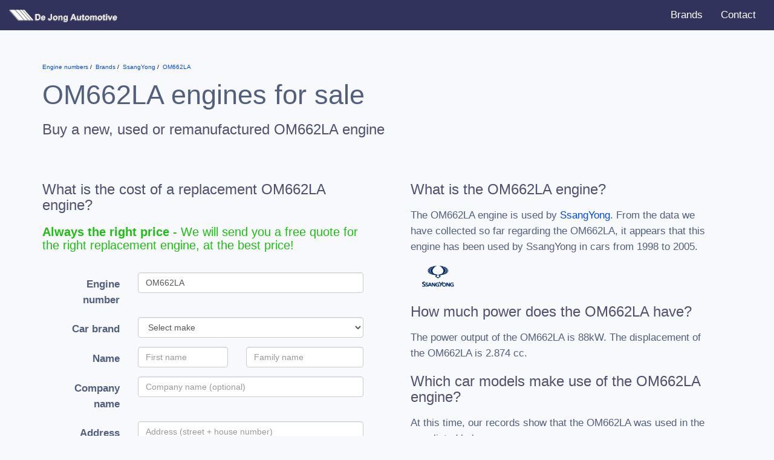

--- FILE ---
content_type: text/html; charset=UTF-8
request_url: https://www.enginenumbers.com/t.php
body_size: 131
content:
<br />
<b>Warning</b>:  file_get_contents(https://dashboard.webfarmer.nl/t.php): failed to open stream: HTTP request failed! HTTP/1.1 502 Bad Gateway
 in <b>/var/www/tip4.motorcodes.nl/public_html/t.php</b> on line <b>3</b><br />


--- FILE ---
content_type: text/html; charset=utf-8
request_url: https://www.google.com/recaptcha/api2/aframe
body_size: 251
content:
<!DOCTYPE HTML><html><head><meta http-equiv="content-type" content="text/html; charset=UTF-8"></head><body><script nonce="WKLE716Fqbz1LbsfLT3v3g">/** Anti-fraud and anti-abuse applications only. See google.com/recaptcha */ try{var clients={'sodar':'https://pagead2.googlesyndication.com/pagead/sodar?'};window.addEventListener("message",function(a){try{if(a.source===window.parent){var b=JSON.parse(a.data);var c=clients[b['id']];if(c){var d=document.createElement('img');d.src=c+b['params']+'&rc='+(localStorage.getItem("rc::a")?sessionStorage.getItem("rc::b"):"");window.document.body.appendChild(d);sessionStorage.setItem("rc::e",parseInt(sessionStorage.getItem("rc::e")||0)+1);localStorage.setItem("rc::h",'1769320667155');}}}catch(b){}});window.parent.postMessage("_grecaptcha_ready", "*");}catch(b){}</script></body></html>